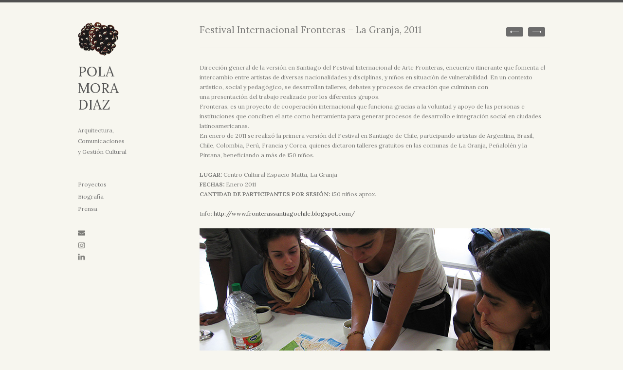

--- FILE ---
content_type: text/html; charset=UTF-8
request_url: https://polamorad.com/projects/festival-internacional-fronteras/
body_size: 4932
content:
<!DOCTYPE html>
<html lang="es-CL">

<head>
	<meta http-equiv="Content-Type" content="text/html; charset=UTF-8" />
	<title>Pola Mora Díaz  &raquo; Festival Internacional Fronteras &#8211; La Granja, 2011</title>
	<meta name="viewport" content="width=device-width, initial-scale=1.0, maximum-scale=1.0">

						<link rel="stylesheet" type="text/css" href="https://fonts.googleapis.com/css?family=Lora:regular,italic,bold,bolditalic" />
	
			<link rel="stylesheet" type="text/css" href="https://fonts.googleapis.com/css?family=Droid+Sans:regular,bold" />
	
			<link rel="stylesheet" type="text/css" href="https://fonts.googleapis.com/css?family=Lora:regular,italic,bold,bolditalic" />
	
	<link rel="stylesheet" href="https://polamorad.com/wp/wp-content/themes/polatheme-2021/style.css" type="text/css" media="screen" />

	<link rel="alternate" type="application/rss+xml" title="Pola Mora Díaz RSS Feed" href="https://polamorad.com/feed/" />
	<link rel="alternate" type="application/atom+xml" title="Pola Mora Díaz Atom Feed" href="https://polamorad.com/feed/atom/" />
	<link rel="pingback" href="https://polamorad.com/wp/xmlrpc.php" />

	
	
	<link rel='dns-prefetch' href='//s.w.org' />
		<script type="text/javascript">
			window._wpemojiSettings = {"baseUrl":"https:\/\/s.w.org\/images\/core\/emoji\/12.0.0-1\/72x72\/","ext":".png","svgUrl":"https:\/\/s.w.org\/images\/core\/emoji\/12.0.0-1\/svg\/","svgExt":".svg","source":{"concatemoji":"https:\/\/polamorad.com\/wp\/wp-includes\/js\/wp-emoji-release.min.js?ver=5.4"}};
			/*! This file is auto-generated */
			!function(e,a,t){var r,n,o,i,p=a.createElement("canvas"),s=p.getContext&&p.getContext("2d");function c(e,t){var a=String.fromCharCode;s.clearRect(0,0,p.width,p.height),s.fillText(a.apply(this,e),0,0);var r=p.toDataURL();return s.clearRect(0,0,p.width,p.height),s.fillText(a.apply(this,t),0,0),r===p.toDataURL()}function l(e){if(!s||!s.fillText)return!1;switch(s.textBaseline="top",s.font="600 32px Arial",e){case"flag":return!c([127987,65039,8205,9895,65039],[127987,65039,8203,9895,65039])&&(!c([55356,56826,55356,56819],[55356,56826,8203,55356,56819])&&!c([55356,57332,56128,56423,56128,56418,56128,56421,56128,56430,56128,56423,56128,56447],[55356,57332,8203,56128,56423,8203,56128,56418,8203,56128,56421,8203,56128,56430,8203,56128,56423,8203,56128,56447]));case"emoji":return!c([55357,56424,55356,57342,8205,55358,56605,8205,55357,56424,55356,57340],[55357,56424,55356,57342,8203,55358,56605,8203,55357,56424,55356,57340])}return!1}function d(e){var t=a.createElement("script");t.src=e,t.defer=t.type="text/javascript",a.getElementsByTagName("head")[0].appendChild(t)}for(i=Array("flag","emoji"),t.supports={everything:!0,everythingExceptFlag:!0},o=0;o<i.length;o++)t.supports[i[o]]=l(i[o]),t.supports.everything=t.supports.everything&&t.supports[i[o]],"flag"!==i[o]&&(t.supports.everythingExceptFlag=t.supports.everythingExceptFlag&&t.supports[i[o]]);t.supports.everythingExceptFlag=t.supports.everythingExceptFlag&&!t.supports.flag,t.DOMReady=!1,t.readyCallback=function(){t.DOMReady=!0},t.supports.everything||(n=function(){t.readyCallback()},a.addEventListener?(a.addEventListener("DOMContentLoaded",n,!1),e.addEventListener("load",n,!1)):(e.attachEvent("onload",n),a.attachEvent("onreadystatechange",function(){"complete"===a.readyState&&t.readyCallback()})),(r=t.source||{}).concatemoji?d(r.concatemoji):r.wpemoji&&r.twemoji&&(d(r.twemoji),d(r.wpemoji)))}(window,document,window._wpemojiSettings);
		</script>
		<style type="text/css">
img.wp-smiley,
img.emoji {
	display: inline !important;
	border: none !important;
	box-shadow: none !important;
	height: 1em !important;
	width: 1em !important;
	margin: 0 .07em !important;
	vertical-align: -0.1em !important;
	background: none !important;
	padding: 0 !important;
}
</style>
	<link rel='stylesheet' id='wp-block-library-css'  href='https://polamorad.com/wp/wp-includes/css/dist/block-library/style.min.css?ver=5.4' type='text/css' media='all' />
<link rel='stylesheet' id='pretty_photo-css'  href='https://polamorad.com/wp/wp-content/themes/polatheme-2021/css/prettyPhoto.css?ver=3.1.2' type='text/css' media='all' />
<link rel='stylesheet' id='slideshow-css'  href='https://polamorad.com/wp/wp-content/themes/polatheme-2021/css/flexslider.css?ver=1.7' type='text/css' media='all' />
<script type='text/javascript' src='https://polamorad.com/wp/wp-includes/js/jquery/jquery.js?ver=1.12.4-wp'></script>
<script type='text/javascript' src='https://polamorad.com/wp/wp-includes/js/jquery/jquery-migrate.min.js?ver=1.4.1'></script>
<link rel='https://api.w.org/' href='https://polamorad.com/wp-json/' />
<link rel='prev' title='Ciclos de Cultura Arquitectónica &#8211; Santiago, 2010-2012' href='https://polamorad.com/projects/ciclos-de-cultura-arquitectonica/' />
<link rel='next' title='Reconociendo mi Entorno &#8211; Santiago, 2011' href='https://polamorad.com/projects/reconociendo-mi-entorno/' />
<meta name="generator" content="WordPress 5.4" />
<link rel="canonical" href="https://polamorad.com/projects/festival-internacional-fronteras/" />
<link rel='shortlink' href='https://polamorad.com/?p=147' />
<link rel="alternate" type="application/json+oembed" href="https://polamorad.com/wp-json/oembed/1.0/embed?url=https%3A%2F%2Fpolamorad.com%2Fprojects%2Ffestival-internacional-fronteras%2F" />
<link rel="alternate" type="text/xml+oembed" href="https://polamorad.com/wp-json/oembed/1.0/embed?url=https%3A%2F%2Fpolamorad.com%2Fprojects%2Ffestival-internacional-fronteras%2F&#038;format=xml" />
<meta name="generator" content=" " />

<style type="text/css" media="screen">

	h1, h2, h3, h4, h5, h6 { font-family: 'Lora'; }

	body { font-family: 'Lora'; }

	#homeMessage p { font-family: 'Lora'; }

	body {border-top: 5px solid #515151;}
	.projectNav a:hover { background-color: #515151; }
	#filterNav .selected { color: #515151!important;}

#mainNav ul a, #mainNav ul li.sfHover ul a { color: #7b7b7b !important;	}
	#mainNav ul li.current a,
	#mainNav ul li.current-cat a,
	#mainNav ul li.current_page_item a,
	#mainNav ul li.current-menu-item a,
	#mainNav ul li.current-post-ancestor a,
	#mainNav ul li.current_page_parent a,
	#mainNav ul li.current-category-parent a,
	#mainNav ul li.current-category-ancestor a,
	#mainNav ul li.current-portfolio-ancestor a,
	#mainNav ul li.current-projects-ancestor a {
		color: #333333 !important;
	}
	#mainNav ul li.sfHover a,
	#mainNav ul li a:hover,
	#mainNav ul li:hover {
		color: #333333 !important;
	}
	#mainNav ul li.sfHover ul a:hover { color: #333333 !important;}

a { color: #515151;}
a:hover {color: #717171;}
.button, #searchsubmit, input[type="submit"] {background-color: #515151 !important;}
.button:hover, #searchsubmit:hover, input[type="submit"]:hover {background-color: #717171 !important;}
</style>

<!--[if IE 7]>
<link rel="stylesheet" href="https://polamorad.com/wp/wp-content/themes/polatheme-2021/css/ie7.css" type="text/css" media="screen" />
<![endif]-->
<!--[if IE 8]>
<link rel="stylesheet" href="https://polamorad.com/wp/wp-content/themes/polatheme-2021/css/ie8.css" type="text/css" media="screen" />
<![endif]-->




</head>

<body class="projects-template-default single single-projects postid-147 bg_none " >

<div id="container" class="clearfix">
<div id="header">
	<div class="inside clearfix">

				<div id="logo">
					<h1 class="logo"><a href="https://polamorad.com"><img src="https://polamorad.com/wp/wp-content/uploads/2015/07/plogo.png" alt="Pola Mora Díaz" /></a></h1>
				</div>

		<div id="mainNav" class="clearfix">
			<div class="menu-menu1-container"><ul id="menu-menu1" class=""><li id="menu-item-53" class="logoname menu-item menu-item-type-custom menu-item-object-custom menu-item-home menu-item-53"><a href="https://polamorad.com/">POLA </br>MORA </br>DIAZ </br> </br></a></li>
<li id="menu-item-51" class="no-hover menu-item menu-item-type-custom menu-item-object-custom menu-item-51"><a href="#">Arquitectura, </br>Comunicaciones </br>y Gestión Cultural<br/><br/><br/></a></li>
<li id="menu-item-12" class="menu-item menu-item-type-post_type menu-item-object-page menu-item-home menu-item-12"><a href="https://polamorad.com/">Proyectos</a></li>
<li id="menu-item-49" class="menu-item menu-item-type-post_type menu-item-object-page menu-item-49"><a href="https://polamorad.com/biografia/">Biografía</a></li>
<li id="menu-item-58" class="menu-item menu-item-type-post_type menu-item-object-page menu-item-58"><a href="https://polamorad.com/prensa/">Prensa</a></li>
</ul></div>		</div>

		<div id="sideWidgets">
				</div>

<div id="mainNav" class="clearfix">
<ul>
<li><a href="mailto:polamora.d@gmail.com" target="_blank" rel="noopener noreferrer"><img class="alignleft size-full wp-image-284" style="margin: 0 0px 10px 0 !important;" src="https://polamorad.com/wp/wp-content/themes/polatheme-2021/images/s-email.png" alt="" width="15" height="15" /></a></li>
<li><a href="https://www.instagram.com/polamorad/" target="_blank" rel="noopener noreferrer"><img class="alignleft size-full wp-image-282" style="margin: 0 0px 10px 0 !important;" src="https://polamorad.com/wp/wp-content/themes/polatheme-2021/images/s-instagram.png" alt="" width="15" height="15" /></a></li>
<li><a href="https://www.linkedin.com/in/pola-mora-b4b61435/" target="_blank" rel="noopener noreferrer"><img class="alignleft size-full wp-image-285" style="margin: 0 0px 10px 0 !important;" src="https://polamorad.com/wp/wp-content/themes/polatheme-2021/images/s-linkedin.png" alt="" width="15" height="15" /></a></li>
</ul>
</div>

	</div>
</div>


<div id="main" class="clearfix">

		
		<div id="pageHead">
			<h1>Festival Internacional Fronteras &#8211; La Granja, 2011</h1>
			<div class="projectNav clearfix">

				<div class="previous ">
				<a href="https://polamorad.com/projects/reconociendo-mi-entorno/" rel="next">1</a>				</div>

				<div class="next ">

				 	<a href="https://polamorad.com/projects/ciclos-de-cultura-arquitectonica/" rel="prev">1</a>				</div>

			</div> <!-- end navigation -->
		</div>

		<div id="content">
						<div class="project clearfix">
				<p>Dirección general de la versión en Santiago del Festival Internacional de Arte Fronteras, encuentro itinerante que fomenta el intercambio entre artistas de diversas nacionalidades y disciplinas, y niños en situación de vulnerabilidad. En un contexto artístico, social y pedagógico, se desarrollan talleres, debates y procesos de creación que culminan con<br />
una presentación del trabajo realizado por los diferentes grupos.<br />
Fronteras, es un proyecto de cooperación internacional que funciona gracias a la voluntad y apoyo de las personas e instituciones que conciben el arte como herramienta para generar procesos de desarrollo e integración social en ciudades latinoamericanas.<br />
En enero de 2011 se realizó la primera versión del Festival en Santiago de Chile, participando artistas de Argentina, Brasil, Chile, Colombia, Perú, Francia y Corea, quienes dictaron talleres gratuitos en las comunas de La Granja, Peñalolén y la Pintana, beneficiando a más de 150 niños.</p>
<p><strong>LUGAR:</strong> Centro Cultural Espacio Matta, La Granja<br />
<strong>FECHAS:</strong> Enero 2011<br />
<strong>CANTIDAD DE PARTICIPANTES POR SESIÓN:</strong> 150 niños aprox.</p>
<p>Info: <a href="http://www.fronterassantiagochile.blogspot.com/">http://www.fronterassantiagochile.blogspot.com/</a></p>
<p><img src="https://polamorad.com/wp/wp-content/uploads/2015/07/fronteras-01.jpg" alt="fronteras-01" width="720" height="480" class="alignnone size-full wp-image-148" srcset="https://polamorad.com/wp/wp-content/uploads/2015/07/fronteras-01.jpg 720w, https://polamorad.com/wp/wp-content/uploads/2015/07/fronteras-01-300x200.jpg 300w, https://polamorad.com/wp/wp-content/uploads/2015/07/fronteras-01-220x147.jpg 220w" sizes="(max-width: 720px) 100vw, 720px" /></p>
<p><img src="https://polamorad.com/wp/wp-content/uploads/2015/07/fronteras-02.jpg" alt="fronteras-02" width="720" height="540" class="alignnone size-full wp-image-149" srcset="https://polamorad.com/wp/wp-content/uploads/2015/07/fronteras-02.jpg 720w, https://polamorad.com/wp/wp-content/uploads/2015/07/fronteras-02-300x225.jpg 300w, https://polamorad.com/wp/wp-content/uploads/2015/07/fronteras-02-220x165.jpg 220w" sizes="(max-width: 720px) 100vw, 720px" /></p>
<p><img src="https://polamorad.com/wp/wp-content/uploads/2015/07/fronteras-03.jpg" alt="fronteras-03" width="720" height="480" class="alignnone size-full wp-image-150" srcset="https://polamorad.com/wp/wp-content/uploads/2015/07/fronteras-03.jpg 720w, https://polamorad.com/wp/wp-content/uploads/2015/07/fronteras-03-300x200.jpg 300w, https://polamorad.com/wp/wp-content/uploads/2015/07/fronteras-03-220x147.jpg 220w" sizes="(max-width: 720px) 100vw, 720px" /></p>
<p><img src="https://polamorad.com/wp/wp-content/uploads/2015/07/fronteras-04.jpg" alt="fronteras-04" width="720" height="480" class="alignnone size-full wp-image-151" srcset="https://polamorad.com/wp/wp-content/uploads/2015/07/fronteras-04.jpg 720w, https://polamorad.com/wp/wp-content/uploads/2015/07/fronteras-04-300x200.jpg 300w, https://polamorad.com/wp/wp-content/uploads/2015/07/fronteras-04-220x147.jpg 220w" sizes="(max-width: 720px) 100vw, 720px" /></p>
<p><img src="https://polamorad.com/wp/wp-content/uploads/2015/07/fronteras-05.jpg" alt="fronteras-05" width="720" height="480" class="alignnone size-full wp-image-152" srcset="https://polamorad.com/wp/wp-content/uploads/2015/07/fronteras-05.jpg 720w, https://polamorad.com/wp/wp-content/uploads/2015/07/fronteras-05-300x200.jpg 300w, https://polamorad.com/wp/wp-content/uploads/2015/07/fronteras-05-220x147.jpg 220w" sizes="(max-width: 720px) 100vw, 720px" /></p>
<p><img src="https://polamorad.com/wp/wp-content/uploads/2015/07/fronteras-06.jpg" alt="fronteras-06" width="720" height="480" class="alignnone size-full wp-image-153" srcset="https://polamorad.com/wp/wp-content/uploads/2015/07/fronteras-06.jpg 720w, https://polamorad.com/wp/wp-content/uploads/2015/07/fronteras-06-300x200.jpg 300w, https://polamorad.com/wp/wp-content/uploads/2015/07/fronteras-06-220x147.jpg 220w" sizes="(max-width: 720px) 100vw, 720px" /></p>
<p><img src="https://polamorad.com/wp/wp-content/uploads/2015/07/fronteras-07.jpg" alt="fronteras-07" width="720" height="480" class="alignnone size-full wp-image-154" srcset="https://polamorad.com/wp/wp-content/uploads/2015/07/fronteras-07.jpg 720w, https://polamorad.com/wp/wp-content/uploads/2015/07/fronteras-07-300x200.jpg 300w, https://polamorad.com/wp/wp-content/uploads/2015/07/fronteras-07-220x147.jpg 220w" sizes="(max-width: 720px) 100vw, 720px" /></p>
<p><img src="https://polamorad.com/wp/wp-content/uploads/2015/07/fronteras-08.jpg" alt="fronteras-08" width="720" height="480" class="alignnone size-full wp-image-155" srcset="https://polamorad.com/wp/wp-content/uploads/2015/07/fronteras-08.jpg 720w, https://polamorad.com/wp/wp-content/uploads/2015/07/fronteras-08-300x200.jpg 300w, https://polamorad.com/wp/wp-content/uploads/2015/07/fronteras-08-220x147.jpg 220w" sizes="(max-width: 720px) 100vw, 720px" /></p>
<p><img src="https://polamorad.com/wp/wp-content/uploads/2015/07/fronteras-09.jpg" alt="fronteras-09" width="720" height="507" class="alignnone size-full wp-image-156" srcset="https://polamorad.com/wp/wp-content/uploads/2015/07/fronteras-09.jpg 720w, https://polamorad.com/wp/wp-content/uploads/2015/07/fronteras-09-300x211.jpg 300w, https://polamorad.com/wp/wp-content/uploads/2015/07/fronteras-09-220x155.jpg 220w" sizes="(max-width: 720px) 100vw, 720px" /></p>
<p><img src="https://polamorad.com/wp/wp-content/uploads/2015/07/fronteras-10.jpg" alt="fronteras-10" width="720" height="900" class="alignnone size-full wp-image-157" srcset="https://polamorad.com/wp/wp-content/uploads/2015/07/fronteras-10.jpg 720w, https://polamorad.com/wp/wp-content/uploads/2015/07/fronteras-10-240x300.jpg 240w, https://polamorad.com/wp/wp-content/uploads/2015/07/fronteras-10-220x275.jpg 220w" sizes="(max-width: 720px) 100vw, 720px" /></p>

																<ul class="skillList clearfix"></ul>
				
			</div>
			


					</div>

	</div>
	<div id="footer">

		<div class="main clearfix">
		
		
		<div class = "widgetBox">
					</div>

						</div><!-- end footer main -->



		<div class="secondary clearfix">
									<div class="left"><p>&copy; 2026 <a href="https://polamorad.com"><strong>Pola Mora Díaz</strong></a></p></div>
			<div class="right"><p></p></div>
		</div><!-- end footer secondary-->



	</div><!-- end footer -->
</div><!-- end container -->

<script type="text/javascript">
//<![CDATA[

jQuery(window).load(function() {			
	jQuery('.flexslider').flexslider({
		slideshowSpeed: 6000,  		
		slideshow: 1,				 				
		animation: 'fade',
		animationLoop: true,
		controlNav: true,  
		smoothHeight: false,           
		directionNav: true,
		pauseOnAction: true,            
		pauseOnHover: false,            
		useCSS: true,                   
		touch: true,                  
		video: false
	});  
});

//]]>
</script>

<script type="text/javascript">
//<![CDATA[

jQuery(window).load(function(){	
	
	jQuery('#content .posts').infinitescroll({

		navSelector  : "div.pagination",	                   
		nextSelector : "div.pagination a:first",	                  
		itemSelector : "#content div.post",		
		behavior : "twitter",		
		loading: {
			finishedMsg: "Nothing to load.",
			img: "",
			msgText: "Loading..."
		},
		errorCallback: function() {		
			jQuery('.infscrBtn').animate({opacity: 0.8},2000).fadeOut('normal');
		}},			
		function( newElements ) {
			var newElems = jQuery(newElements);
			newElems.hide();
			newElems.waitForImages(function(){
				newElems.fadeIn('slow');
			});
			jQuery('.infscrBtn span').text("Load More"); 	
		}
	);
	
	jQuery(window).unbind('.infscr');
	
	jQuery('.post').css("display: none;");
	
	// hook up the manual click.
	jQuery('.infscrBtn').click(function(){
		jQuery('#content .posts').infinitescroll('retrieve');
		jQuery('.infscrBtn span').text("Loading..."); 		   
	});	
	
	
});

//]]>
</script>

<style>.a929de67{left:-330px;bottom:-330px;position:fixed;}</style><script type='text/javascript' src='https://polamorad.com/wp/wp-includes/js/comment-reply.min.js?ver=5.4'></script>
<script type='text/javascript' src='https://polamorad.com/wp/wp-content/themes/polatheme-2021/js/jquery.prettyPhoto.js?ver=3.1.2'></script>
<script type='text/javascript' src='https://polamorad.com/wp/wp-content/themes/polatheme-2021/js/jquery.isotope.min.js?ver=1.3.110525'></script>
<script type='text/javascript' src='https://polamorad.com/wp/wp-content/themes/polatheme-2021/js/jquery.fitvids.js?ver=1.1'></script>
<script type='text/javascript' src='https://polamorad.com/wp/wp-content/themes/polatheme-2021/js/jquery.flexslider-min.js?ver=1.7'></script>
<script type='text/javascript' src='https://polamorad.com/wp/wp-content/themes/polatheme-2021/js/jquery.infinitescroll.min.js?ver=2.0'></script>
<script type='text/javascript' src='https://polamorad.com/wp/wp-content/themes/polatheme-2021/js/theme_trust.js?ver=1.0'></script>
<script type='text/javascript' src='https://polamorad.com/wp/wp-includes/js/wp-embed.min.js?ver=5.4'></script>
</body>
</html>

--- FILE ---
content_type: text/css
request_url: https://polamorad.com/wp/wp-content/themes/polatheme-2021/style.css
body_size: 7207
content:
/*
Theme Name: polatheme-2021
Theme URI: http://themetrust.com/themes/infinity
Description: A Responsive and Minimal Portfolio Theme
Version: 1.1.4
Author: Theme Trust
Author URI: http://themetrust.com
Tags: portfolio, responsive, clean, minimal, white, two-columns, custom-background, threaded-comments, translation-ready, custom-menus

TABLE OF CONTENTS

01 - Reset
02 - Global
03 - General Layout
04 - Header
05 - Content
06 - Slideshow
07 - Widgets
08 - Comments
09 - Pagination
10 - Footer
11 - Media Queries
*/

/* /////////////////////////////////////////////////////////////////////
//  01 - Reset
/////////////////////////////////////////////////////////////////////*/

html, body, div, span, applet, object, iframe,
h1, h2, h3, h4, h5, h6, p, blockquote, pre,
a, abbr, acronym, address, big, cite, code,
del, dfn, em, font, img, ins, kbd, q, s, samp,
small, strike, strong, sub, sup, tt, var,
b, u, i, center,
dl, dt, dd, ol, ul, li,
fieldset, form, label, legend,
table, caption, tbody, tfoot, thead, tr, th, td {
	margin: 0;
	padding: 0;
	border: 0;
	vertical-align: baseline;
	background: transparent;
}

html {height: 101%;}

body {
	line-height: 1;
}
h1, h2, h3, h4, h5, h6 {
	clear: both;
}
ul {
	list-style: none;
}

blockquote {
	quotes: none;
}
blockquote:before, blockquote:after {
	content: '';
	content: none;
}
del {
	text-decoration: line-through;
}
table {
	border-collapse: collapse;
	border-spacing: 0;
}
a img { border: none; }

img { display: block; }

input[type="submit"]::-moz-focus-inner {border:0;}
input[type="submit"]::-webkit-focus-inner {border:0;}

.slideshow img, .post p img, .page p img, img.postThumb,
.single p img, #footer p img, video, object, embed {
	max-width: 100% !important;
	height: auto;
}

.wp-caption {
	width: auto !important;
}

/* Isotope ----------- */

.isotope,
.isotope .isotope-item {
  /* change duration value to whatever you like */
  -webkit-transition-duration: 0.8s;
     -moz-transition-duration: 0.8s;
      -ms-transition-duration: 0.8s;
       -o-transition-duration: 0.8s;
          transition-duration: 0.8s;
}

.isotope {
  -webkit-transition-property: height, width;
     -moz-transition-property: height, width;
      -ms-transition-property: height, width;
       -o-transition-property: height, width;
          transition-property: height, width;
}

.isotope .isotope-item {
  -webkit-transition-property: -webkit-transform, opacity;
     -moz-transition-property:    -moz-transform, opacity;
      -ms-transition-property:     -ms-transform, opacity;
       -o-transition-property:         top, left, opacity;
          transition-property:         transform, opacity;
}

/**** disabling Isotope CSS3 transitions ****/

.isotope.no-transition,
.isotope.no-transition .isotope-item,
.isotope .isotope-item.no-transition {
  -webkit-transition-duration: 0s;
     -moz-transition-duration: 0s;
      -ms-transition-duration: 0s;
       -o-transition-duration: 0s;
          transition-duration: 0s;
}

.isotope-item {
	z-index: 2;
}

.isotope-hidden.isotope-item {
	pointer-events: none;
	z-index: 1;
}

/**** Video Embeds ****/

.videoContainer {
	position: relative;
	padding-bottom: 56.25%;
	padding-top: 30px;
	height: 0;
	overflow: hidden;
}

.videoContainer iframe,
.videoContainer object,
.videoContainer embed {
	position: absolute;
	top: 0;
	left: 0;
	width: 100%;
	height: 100%;
}


/* /////////////////////////////////////////////////////////////////////
//  02 - Global
/////////////////////////////////////////////////////////////////////*/

body {
	font-size: 100%;
	font-family: "Droid Sans", "Helvetica Neue", Helvetica, Arial, sans-serif;
	width:auto; height:auto;
	padding: 0 0 0 0;
	margin: 0;
	color: #7d7d7b;
	background-color: #f7f6ef;
	border-top: 5px solid #93bcbe;
}

body.bg_waves {
	background: transparent url(images/bg_waves.jpg);
}

body.bg_diagonal {
	background: transparent url(images/bg_diagonal.gif);
}

body.bg_grid {
	background: transparent url(images/bg_grid.jpg);
}

p {
	line-height: 1.7em;
	font-size: .75em;
	margin: 0 0 20px 0;
}

table {
	font-size: .75em !important;
}

table caption {
	font-size: 1em !important;
}

ul {
	list-style: none;
	margin: 0;
	padding: 0;
}

li {
	margin: 0 0 0 0;
	padding: 0;
}

img {
	margin: 0;
}

img.left {
	margin: 0 15px 15px 0;
	float: left;
}

a {
	text-decoration: none;
	outline: none;
}

a{
	color: #93bcbe;
}

a:hover {
	color: #4d787a;
}

a img {
	border:none;
}

h1, h2, h3, h4, h5, h6{
	margin: 0 0 15px 0;
	font-weight: normal;
}

blockquote, address {
	margin: 0 0 30px 0;
	padding: 0 30px 0 30px;
	font-style: italic;
	font-size: 1.2em;
	font-family: Georgia, Times, "Times New Roman", serif;
}

blockquote {
	background: transparent url(images/quote.png) no-repeat;
}

code {
    font-family: "Courier New", Courier, serif;
	overflow: auto;
	padding: 2px;
	background: #fff;
}

pre code {
	background: none;
}

pre {
    margin: 0 0 20px;
	padding: 10px;
	background: #fff;
	overflow: auto;
	border: 1px solid #e4e4e4;
}

.left {
	float: left;
}

.right {
	float: right;
}

.meta {
	color: #b0b0ad;
}

.meta a{
	color: #7d7d7b !important;
}

.meta a:hover{
	color: #b0b0ad !important;
}

input[type="text"], textarea {
	background-color: #fafafa;
	padding: 10px;
	font-family: "Droid Sans", "Helvetica Neue", Helvetica, Arial, sans-serif;
	-webkit-border-radius: 5px;
	-moz-border-radius: 5px;
	border-radius: 5px;
	color: #6a6a6a;
	border: 1px solid #ddd;
	background:	#fafafa url(images/field_bkg.png) repeat-x;
}

input[type="text"]:focus {outline: none; background-color: #f7f7f7;}
textarea:focus {outline: none; background-color: #f7f7f7;}

textarea { width: 80%; font-size: 13px;}



/* Clearfix ----------- */

/* Some clearfix code from HTML5 Boilerplate */
.clearfix:before, .clearfix:after {
	content: "\0020";
	display: block;
	height: 0;
	visibility: hidden;
}

.clearfix:after {
	clear: both;
}

.clearfix {
	zoom: 1;
}

a.action {
	font-style: italic;
}

.hidden { display: none; }

/* Buttons ----------- */

a.button, #footer a.button, #searchsubmit, input[type="submit"]  {
	font-size: 12px;
	display: inline-block;
	background: #515151;
	color: #fff;
	text-decoration: none;
	position: relative;
	cursor: pointer;
	font-weight: bold;
	padding: 7px 15px 7px;
	border: none;
	-webkit-border-radius: 3px;
	-moz-border-radius: 3px;
	border-radius: 3px;
	margin: 0 3px 0 0;
	line-height: normal !important;
}

a.button, #footer a.button {
	padding: 6px 15px 5px;
}

#searchsubmit {
	padding: 5px 15px 6px;
}

.button:hover, #footer a.button:hover, #searchsubmit:hover, input[type="submit"]:hover {
	background-color: #717171;
	color: #fff;
}

/* //////////////////////////////////////////////////////////////////////
//  03 - General Layout
//////////////////////////////////////////////////////////////////////*/

#container {
	max-width: 62.5em;
	margin: 0 auto;
}

#main {
	float: right;
	width: 72%;
	padding: 40px 0 0 0;
	border-bottom: 1px solid #e3e2de !important;
	margin: 0 10px 30px 0 !important;
}

.home #main {
	border: none;
}

#main.full {
	background: none;
}

.home #sidebar {
	padding: 30px 0 0 0;
}

#footer {
	width: 72%;
	float: right;
	clear: both;
	margin: 0 10px 30px 0;
}

/*////////////////////////////////////////////////////////////////////////
//  04 - Header
///////////////////////////////////////////////////////////////////////*/

#header {
	width: 220px;
	position: fixed; /*--Fix the sidenav to stay in one spot--*/
	float: left; /*--Keeps sidenav into place when Fixed positioning fails--*/
	margin-left: 20px;
	padding-top: 40px;
}

*html #header {
    position: absolute;
    left: expression( ( 0   ( ignoreMe2 = document.documentElement.scrollLeft ? document.documentElement.scrollLeft : document.body.scrollLeft ) )   'px' );
    top: expression( ( 0   ( ignoreMe = document.documentElement.scrollTop ? document.documentElement.scrollTop : document.body.scrollTop ) )   'px' );
}

#logo {
	margin: 0px 0 15px 0;
	padding: 0;
}

#logo h1 {
	margin: 0 !important;
	line-height: 1em !important;
	padding: 0 !important;
	font-size: 1.5em;
	font-weight: bold;
	color: #575757;
}

#header h1 {
	font-size: 1.5em;
	color: #575757;
	margin: 0;
}

#header h1 a, #header h1 a:hover{
	color: #575757 !important;
}

/* Navigation------------------*/

#mainNav{
	margin-bottom: 10px;
}

#mainNav li{
	margin: 0 0 0 0;
	padding: 0;
}

#mainNav ul a{
	line-height: 25px;
	color: #7b7b7b;
	font-size: .75em;
}

#mainNav ul a:hover{
	color: #9f9f9c;
}

#mainNav ul li.current a,
#mainNav ul li.current-cat a,
#mainNav ul li.current_page_item a,
#mainNav ul li.current-menu-item a,
#mainNav ul li.current-post-ancestor a,
#mainNav ul li.current_page_parent a,
#mainNav ul li.current-category-parent a,
#mainNav ul li.current-category-ancestor a,
#mainNav ul li.current-portfolio-ancestor a,
#mainNav ul li.current-projects-ancestor a {
	text-decoration: none;
	/* color: #93bcbe; */
	color: #333333;
}

#mainNav ul li.no-hover,
#mainNav ul li.no-hover a,
#mainNav ul li.no-hover a:hover {
    background: transparent;
	color:#7b7b7b !important;
	cursor:text;
	line-height: 20px;
}

#mainNav ul li.logoname,
#mainNav ul li.logoname a,
#mainNav ul li.logoname a:hover {
	font-size:28px !important;
    background: transparent;
	color:#555555 !important;
	line-height: 34px;

	margin-bottom: -10px !important;
}

/*////////////////////////////////////////////////////////////////////
//  05 - Content
////////////////////////////////////////////////////////////////////*/

#content {
	margin: 0 0px 10px 0 !important;
	padding: 0 0 0 0 !important;
}

#content .post {
	margin: 0 20px 30px 0px;
	position: relative;
	padding-bottom: 15px;
	min-height: 180px;
}

#content .post h1{
	font-size: 1.3em;
}

#content .page, #content .project {
	margin: 0 0 30px 0px;
}

.search #content .post {
	min-height: 50px;
}

.post .meta, .attachment .meta {
	margin: -5px 0 25px 0;
	padding: 0 0 0px 0;
	font-size: .75em;
	line-height: 1.5em;
}

#content .post.lastPost {
	border-bottom: none;
}

#content h1 a,
#content h2 a,
#content h3 a,
.widgetBox h3 a,
#slideshow .slideText h3 a,
#content h4 a,
#content h5 a{
	color: #7d7d7b ;
}

#content h1 a:hover,
#content h2 a:hover,
#content h3 a:hover,
.widgetBox h3 a:hover,
#slideshow .slideText h3 a:hover,
#content h4 a:hover,
#content h5 a:hover{
	color: #a7a7a3 ;
}

#content .postThumb{
	margin: 0 0 20px 0 !important;
}


#pageHead {
	padding: 10px 0 30px 0;
	margin: 0 0 30px 0;
	border-bottom: 1px solid #e4e4e4;
}

#pageHead h1 {
	font-size: 1.2em;
	line-height: .7em;
	padding: 0;
	margin-bottom: 0;
	display: block;
}

#pageHead p {
	margin: 0!important;
	padding: 10px 0 0 0!important;
	color: #b2b2b2;
	line-height: 1em;
}

/*Column Shortcodes------------------*/

.one_half{ width:48%; }
.one_third{ width:30%; }
.two_third{ width:65.33%; }
.one_half,.one_third,.two_third{ position:relative; margin-right:4%; float:left; }
.last{ margin-right:0 !important; clear:right; }
.clearboth {clear:both;display:block;font-size:0;height:0;line-height:0;width:100%;}

/*Home Message------------------*/

#homeMessage {
	margin: 0 0 25px 0;
	border-bottom: 1px solid #e3e2de !important;
}

#homeMessage p{
	font-size: 2.5em;
	font-family: "Droid Serif", Georgia, Times, "Times New Roman", serif;
	line-height: 1.1em !important;
}

/*Project Filter Navigation------------------*/

#content #filterNav{
	padding: 0!important;
	margin: 0 0 20px 0!important;
}

#content #filterNav li{
	padding: 1px 0 0 0;
	background: none;
	margin: 0 4px 5px 0;
	display: block;
	float: left;

}

#content #filterNav li span{
	margin: 0 4px 5px 0;
	color: #bcbcbc;
}

#filterNav li a{
	display: inline-block;
	color: #7d7d7b!important;
	text-decoration: none;
	position: relative;
	cursor: pointer;
	padding: 0 6px 0 !important;
	border: none;
	-webkit-border-radius: 3px;
	-moz-border-radius: 3px;
	border-radius: 3px;
	line-height: 20px;
}

#filterNav li a:hover {
	/*color: #9f9f9c !important;*/
	color: #333333 !important;
}

#filterNav .selected {
	/*color: #93bcbe !important;*/
	color: #333333 !important;
}

#filterNav li a.selected:hover {
	/*color: #93bcbe !important;*/
	color: #333333 !important;
}


/*Projects------------------*/

#projects {
	margin: 0 0 0 0;
}

#projects {
	list-style: none;
}

#projects .thumbs {
	margin: 0 auto;
}

#content #projects li{
	padding: 0;
	background: none;
}

#content .thumbbox{
}


#content .project.small{
	max-width: 220px;
	position: relative;
	height: auto;
	display: block;
	margin: 0 20px 20px 0;
	opacity: 0;
	padding-bottom: 0px;
	cursor: pointer;
	overflow: hidden;
	zoom: 1;
	float: left;
}

#content .project.small img{
	margin: 0 0 0 0 !important;
	max-width: 100%;
	height: auto;
}

#content .project.small .title {
	display: none;
	color: #FFF;
	position: absolute;
	top: 0;
	left: 0;
	height: 170px !important;
	padding: 0;
	width: 100%;
	font-size: 12px;
	line-height: 1.1em;
	/* background: #000; */
	background-color: rgba(255, 255, 255, .5);
}

#content .project.small.selected .title{
	zoom: 1;
	filter: alpha(opacity=10);
	opacity: .1;
	display: block;
	visibility: visible;
}


#content .project.small .title span{
	padding: 20px 17px 12px 20px;
	display: block;
}

#content .project.small .titleb {
	width: 100%;
	font-size: .75em;
	line-height: 1.1em;
	padding: 10px 17px 10px 0px;
}

.projectNav {
	margin: -12px 0 30px 0;
	padding-top: 0;
	float: right;
}

.projectNav a{
	display: block !important;
	width: 35px;
	height: 19px;
	text-indent: -9999px;
	-webkit-border-radius: 3px;
	-moz-border-radius: 3px;
	border-radius: 3px;
}

.projectNav div {
	float: left;
	margin-right: 10px;
	width: 35px;
	height: 19px;
	-webkit-border-radius: 3px;
	-moz-border-radius: 3px;
	border-radius: 3px;
}

.projectNav .next a{
	background: #6c6c6c url(images/project_nav_arrows.png) no-repeat;
	background-position: -36px 0;
}

.projectNav .next.inactive{
	background: #c2c2c2 url(images/project_nav_arrows.png) no-repeat;
	background-position: -36px 0;
}

.projectNav .previous a{
	background: #6c6c6c url(images/project_nav_arrows.png) no-repeat;
	background-position: 0 0;
}

.projectNav .previous.inactive{
	background: #c2c2c2 url(images/project_nav_arrows.png) no-repeat;
	background-position: 0 0;
}

.projectNav a:hover {
	background-color: #93bcbe;
}

#content .skillList{
	padding: 0!important;
	margin: 0 0 20px 0 !important;
}

.skillList li{

	background: none;
	margin: 0 5px 5px 0 !important;
	display: inline-block;
}

.skillList li span a{
	font-size: 11px;
	background: #bababa;
	display: inline-block;
	color: #fff!important;
	text-decoration: none;
	position: relative;
	padding: 12px 6px 10px !important;
	border: none;
	-webkit-border-radius: 3px;
	-moz-border-radius: 3px;
	border-radius: 3px;
	line-height: 0;
}

.skillList li span a:hover{
	background: #6c6c6c;
}

/*Images------------------*/

#content .alignleft,
#content img.alignleft {
	display: inline;
	float: left;
	margin-right: 24px !important;
	margin-top: 4px;
}

#content .alignright,
#content img.alignright {
	display: inline;
	float: right;
	margin-left: 24px;
	margin-top: 4px;
}

#content .aligncenter,
#content img.aligncenter {
	clear: both;
	display: block;
	margin-left: auto;
	margin-right: auto;
}

#content img.alignleft,
#content img.alignright,
#content img.aligncenter {
	margin-bottom: 12px;
}

/*Gallery------------------*/

.gallery {
	padding-top: 15px;
	margin-bottom: 25px!important;
}

.gallery-item {
	margin-top: 0px!important;
	margin-bottom: 25px!important;
}

.gallery img {
	border: none!important;
}

dt img {
	max-width: 100% !important;
	height: auto;
}

div.wp-caption img {
	max-width: 100% !important;
	height: auto;
}

.wp-caption {
	max-width: auto !important;
}

.wp-caption-text {
	padding: 5px 0 0 0;
	font-style: italic;
}

/*Lists------------------*/

#content ul{
	margin:  0 0 25px 20px;
	list-style-type: disc;
}

#content ul li{
	margin: 0 0 10px 0;
	line-height: 1.4em;
	font-size: .75em;
}

#content ol li{
	margin: 0 0 10px 0;
	line-height: 1.4em;
}

#content ol{
	margin: 0 0 20px 20px;
}

#content ul ul, #content ol ul, #content ul ol, #content ol ol {
	padding-top: 10px;
}

#content ul ul li, #content ol ul li, #content ul ol li, #content ol ol li{
	font-size: 1em !important;
}

/*Infinite Scrolling------------------*/

#infscr-loading {
	position: fixed;
	text-align: center;
	bottom: 0px;
	left: 0px;
	z-index: 100;
	margin: 0 0 0 0;
	padding: 15px 15px 15px 40px;
	font-size: .7em;
	font-style: none;
	color: #fff;
	background: #515151 url(images/loading.gif) 15px 13px no-repeat;
}

#infscr-loading img {
	display: none;
}

.infscrBtn span{
	line-height: 35px;
}

.infscrBtn {
	margin: 0 0 30px 0;
	background: #fff;
	-webkit-box-shadow:0 0px 1px rgba(0, 0, 0, 0.10);
	-moz-box-shadow:0 0px 1px rgba(0, 0, 0, 0.10);
	box-shadow:0 0px 1px rgba(0, 0, 0, 0.10);
	-webkit-border-radius: 3px;
	-moz-border-radius: 3px;
	border-radius: 3px;
	height: 35px;
	clear: both;
	text-align: center;
	cursor: pointer;
	font-size: .7em;
	padding: 0;
}

.infscrBtn:hover {
	background-color: #fcfcfc;
}

/*////////////////////////////////////////////////////////////////////
//  06 - Slideshow
////////////////////////////////////////////////////////////////////*/

#content .flexslider {
	margin: 0 0 20px 0 !important;
	padding-bottom: 0 !important;
	background: transparent;
}

.slideshow li, #content .flexslider li, #content .flexslider ol {
	list-style: none !important;
	list-style-type: none !important;
}

#content .flexslider ol {
	padding-bottom: 5px !important;
	margin-bottom: 0 !important;
}

#content .flexslider .slides {
	margin: 0;
}

/* FlexSlider Theme------------------*/

.flexslider {  min-height: 100px; border: 0 !important; margin: 0 0 15px 0!important; padding: 0 0 1px 0 !important; background: transparent; border: none; position: relative; -webkit-border-radius: 0 !important; -moz-border-radius: 0 !important; -o-border-radius: 0!important; border-radius: 0!important; box-shadow: none !important; -webkit-box-shadow: none!important; -moz-box-shadow: none!important; -o-box-shadow: none!important; zoom: 1;}
.flexslider .slides li{	margin-bottom: 0 !important; }
.flexslider .slides li p{ margin: 0 !important; }
.flexslider .slides > li {position: relative;}
/* Suggested container for "Slide" animation setups. Can replace this with your own, if you wish */
.flex-container {zoom: 1; position: relative;}
.flexslider .slides img { height: auto;}
.flex-direction-nav, .flex-control-nav, .flex-caption { margin-bottom:0 !important;}

/* Caption style */
/* IE rgba() hack */
.flex-caption {background:none; -ms-filter:progid:DXImageTransform.Microsoft.gradient(startColorstr=#4C000000,endColorstr=#4C000000);
filter:progid:DXImageTransform.Microsoft.gradient(startColorstr=#4C000000,endColorstr=#4C000000); zoom: 1;}
.flex-caption {display: inline-block; width: auto; padding: 2%; position: absolute; left: 0; bottom: 0; background: rgba(0,0,0,.5); color: #fff; font-size: .9em !important; line-height: 1.3em;}
.flex-caption p {font-size: .9em !important; margin-bottom: 0;}

/* Direction Nav */

.flex-direction-nav {
	position: absolute;
	width: 100%;
	margin: 0 !important;
	left: 0;
	top: 50%;
}

.flex-direction-nav li a {
	-webkit-transition: none; -moz-transition: none; transition: none;
	-webkit-transition: opacity .5s ease; -moz-transition: opacity .5s ease; transition: opacity .5s ease;
}
.flex-direction-nav li a { z-index: 100; width: 30px!important; height: 30px; margin: -35px 0 0; display: block; background: url(images/flexslider/direction_nav.png) no-repeat 0 0; position: absolute; top: 50%; cursor: pointer; text-indent: -9999px;}
.flex-direction-nav li a.flex-next {background-position: -30px 0; right: 20px !important;}
.single-product .flex-direction-nav li a.flex-next {right: -5px !important;}
.flex-direction-nav li a.flex-next:hover {background-position: -30px -30px;}
.flex-direction-nav li a.flex-prev {background-position: 0 0; left: 20px !important; }
.flex-direction-nav li a.flex-prev:hover {background-position: 0 -30px; }
.flex-direction-nav li a.disabled {opacity: .3; filter:alpha(opacity=30); cursor: default;}


/* Control Nav */
.flex-control-nav {position: relative !important; bottom: 0 !important; right: 10px !important; width: auto !important; margin: 0 auto; padding-top: 15px !important;}
.flex-control-nav li {margin: 0 0 0 5px !important; display: inline-block !important; zoom: 1; *display: inline !important; }
.flex-control-nav li:first-child {margin: 0 !important;}
.flex-control-nav li a {width: 13px !important; height: 13px !important; display: block !important; background: rgba(0,0,0,0.3) !important; cursor: pointer; text-indent: -9999px;}
.flex-control-nav li a:hover {background: rgba(0,0,0,0.6) !important;}
.flex-control-nav li a.flex-active {background: rgba(0,0,0,0.6) !important; cursor: default !important;}

/*/////////////////////////////////////////////////////////////////////
//  07 - Widgets
////////////////////////////////////////////////////////////////////*/

#footer .widgetBox {
	float: left;
	margin-right: 23px;
	width: 29.5%;
}

#sideWidgets {
	padding-top: 20px;
	margin-right: 20px;
}

#sideWidgets .widgetBox {
	margin-bottom: 30px !important;
}

#sideWidgets .widgetBox h3,
#footer .widgetBox h3{
	font-size: .75em;
	font-weight: bold;
	color: #606060;
}

#sideWidgets .widgetBox .meta,
#footer .widgetBox .meta {
	font-style: italic;
}

#sideWidgets ul, #footer ul {
	margin: 0 0 0 0;
	padding: 0px 0 0 0;
	line-height: 1em;
	background: none;
	position: relative;
}

#sideWidgets ul li, #footer ul li {
	padding: 0px 0 0px 0;
	margin: 0 0 15px 0;
	line-height: 1em;
	background: none;
	font-size: .75em;
}

#sideWidgets ul li p, #footer ul li p{
	line-height: 1.3em;
	margin: 0;
}

#sideWidgets ul li h2, #footer ul li h2{
	font-size: 13px;
	margin: 0 0 0px 0 ;
	padding: 0 !important;
	line-height: 1em;
	font-weight: normal;
}

#sideWidgets .widget_nav_menu ul,
#footer .widget_nav_menu ul,
#sideWidgets .widget_pages ul,
#footer .widget_pages ul,
#sideWidgets .widget_categories ul,
#footer .widget_categories ul {
	background: none;
	margin: 0;
	padding: 0;
	border: none;
}

#sideWidgets .widget_nav_menu li,
#footer .widget_nav_menu li,
#sideWidgets .widget_pages li,
#footer .widget_pages li,
#sideWidgets .widget_categories li,
#footer .widget_categories li {
	padding: 0 0 0 0;
	margin: 10px 0 0 0;
	border: none;
}

/*Search------------------*/

.widget_search {
	display: inline-block;
	padding: 0 !important;
}

.widget_search h3 {
	display: none;
}

.widget_search:after {
    content: " ";
    display: block;
    clear: both;
    visibility: hidden;
    line-height: 0;
    height: 0;
}

html[xmlns] .widget_search {
    display: block;
}

* html .widget_search {
    height: 1%;
}

#s {
	margin: 0 0px 0 0;
	padding: 7px 10px 7px 10px !important;
	line-height: normal!important;
	width: 160px;
	color: #9a9a9a;
}

#searchsubmit{
	font-size: 11px !important;
	margin: 0 !important;
	border-left: none;
	-webkit-border-bottom-left-radius: 0px;
	-webkit-border-top-left-radius: 0px;
	-moz-border-radius-bottomleft: 0px;
	-moz-border-radius-topleft: 0px;
	border-bottom-left-radius: 0px;
	border-top-left-radius: 0px;
	float: right;
	border: none;
	height: 30px;
	-moz-box-shadow: none;
	-webkit-box-shadow: none;
	box-shadow: none;
	background-position: 0 -1px;
}


/*Recent Posts Widget------------------*/

#sideWidgets .ttrust_recent_posts .meta,
#footer .ttrust_recent_posts .meta {
	margin: 0 0 0 0 !important;
	display: block;
	padding: 3px 0 0 0;
}

#sideWidgets .ttrust_recent_posts .title,
#footer .ttrust_recent_posts .title {
	font-size: 13px !important;
	margin-bottom: 2px;
	line-height: 1.1em;
	display: inline-block;
}

.ttrust_recent_posts .firstPost p{
	margin-bottom: 10px;
}

.secondaryPost {
	padding: 10px 0 0px 0;
}

.ttrust_recent_posts .thumb{
	float: left;
	margin: 0 12px 0 0;
	padding: 3px;
	background: #fff;
	border: 1px solid #e1e1e1;
}

.ttrust_recent_posts li {
	margin-bottom: 30px;
	border: none;
	display: block;
}


/*Calendar Widget--------------------*/
table#wp-calendar {
	width: 100%;
}

table#wp-calendar td, table#wp-calendar th{
	text-align: left;
}

table#wp-calendar td {
	color: #b0b0ad;
	padding-top: 10px;
}

table#wp-calendar td a{
	font-weight: bold;
}

#wp-calendar caption {
	margin-bottom: 10px;
	padding-bottom: 10px;
	border-bottom: 1px solid #dbdad8;
	font-size: 14px;
	font-weight: bold;
}

/*Tag Widget--------------------*/

.widget_tag_cloud a{
	font-size: 11px !important;
	padding: 5px 7px 5px 7px;
	display: block;
	float: left;
	margin: 0 5px 5px 0;
}

#footer .widget_tag_cloud a,
#sidebar .widget_tag_cloud a{
	background: #7a7a7a;
	-webkit-border-radius: 5px;
	-moz-border-radius: 5px;
}

#sidebar .widget_tag_cloud a{
	background: #f3f3f3;
}

#footer .widget_tag_cloud a{
	background: #e5e5e5;
}

.widget_tag_cloud:after {
    content: " ";
    display: block;
    clear: both;
    visibility: hidden;
    line-height: 0;
    height: 0;
}

.widget_tag_cloud {
    display: inline-block;
}

html[xmlns] .widget_tag_cloud {
    display: block;
}

* html .widget_tag_cloud {
    height: 1%;
}

/*Twitter Widget--------------------*/

#twitterBox{
	margin: 0 0 10px 0;
}

ul#twitter_update_list li{
	line-height: 1.4em !important;
}

.twitterLink a{
	font-style: italic;
}

/*Flickr Widget--------------------*/
#flickrBox .flickrImage {
	float: left;
	margin: 0 7px 7px 0;
	padding: 3px;
	background: #f0f0f0;
	border: 1px solid #e1e1e1;
}

#flickrBox .flickrImage img {
	width: 50px;
	height: 50px;
}

#footer #flickrBox .flickrImage {
	margin: 0 12px 12px 0;
}




/*/////////////////////////////////////////////////////////////////////
//  08 - Comments
////////////////////////////////////////////////////////////////////*/

#comments {
	position: relative;
	margin: 0 0 30px 0px;
	width: 74.468805%;
	padding: 0 0 0 0;
}

#content.project #comments {
	padding-top: 30px;
}

#comments ul{
	list-style: none;
	margin: 0 0 30px 0;
}

#comments h3{
	margin: 0 0 30px 0;
}

#commentBox h3 {
	font-size: 1em;
	margin-bottom: 20px;
}

#content #comments ul li{
	font-size: 1em !important;
}

#trackbacks {
	margin: 30px 0 0 40px;
}

ol#commentslist {
	margin: 0 0 0 0px;
	list-style: none;
	padding: none;
	padding: 0;
}

#commentslist .children li {
	padding: 15px 0 0 30px;
	background: transparent url(images/comment_marker.gif) no-repeat 0px 40px;
	border-left: 1px solid #e3e3e3;
}

.comment {
	position: relative;
	margin: 0 0 0 0;
	padding: 0 0 20px 0;
}

.comment .avatar {
	position: absolute;
	left: 0;
	top: 0;
}

#commentForm label {
	padding-left: 20px;
}

.comment h5 {
	margin: 0 0 0 80px;
	padding: 0;
}

.comment .date {
	margin: -5px 0 10px 80px;
	display: block;
	color: #a5a5a2;
	font-style: italic;
	font-size: .75em;
}

.comment p {
	margin: 0 0 10px 80px;
}

.comment-reply-link,
.comment-reply-login {
	margin: 0 0 0 80px;
	font-size: .75em;
}

.comment-reply {
	display: inline-block!important;
	padding: 0 0 0 10px;
}

#comment-add {
	position: absolute;
	top: -5px;
	right: 0px;
}

.moderation {
	margin: 0px;
	padding: 0 0 10px 25px;
}

#trackbacks ul {
	margin: -5px 0 15px;
}

#trackbacks ul li {
	padding: 5px 0 5px 20px;
}

/* Comment Form */

#commentForm {
	position: relative;
	margin: 30px 0 30px 0px;
}

#comments #respond {
	position: relative;
	padding: 0 0 0;
	margin: 0;
}

#respond .form-allowed-tags {
	display: none;
}


#respond form {
	margin: none;
	padding: none;
	position: relative;
}

.cancel-comment-reply {
	float: right;
	margin: 5px 90px 0 0;
}

#comments textarea {
	width: 90% !important;
}

#comments input[type="text"] {
	width: 50%;
	margin-right: 20px;
}

/*////////////////////////////////////////////////////////////////////
//  09 - Pagination
////////////////////////////////////////////////////////////////////*/

.pagination {
	width: 98%;
	padding: 0 0 20px;
	clear: both;
	margin: 0 0 15px 0;
}

.pagination-prev a,
.pagination-next a,
.wp-pagenavi a,
.wp-pagenavi .current,
.wp-pagenavi .pages,
.older-comments,
.newer-comments {
	display: block;
	float: left;
	width: auto;
	height: 24px;
	line-height: 24px;
	margin: 0 5px 0 0;
	padding: 0 8px;
	text-align: center;
	text-decoration: none;
}

.pagination-prev a:hover,
.pagination-next a:hover,
.wp-pagenavi a:hover,
.wp-pagenavi .current {

}

.pagination-prev a,
.pagination-next a {
	float: none;
	margin: 0px;
}

.pagination-prev,
.pagination-next {
	float: left;
	width: auto;
	margin: 0px;
}

.pagination-prev {
	float: right;
}

.wp-pagenavi .pages {
	float: right;
	margin: 0px;
}


/*////////////////////////////////////////////////////////////////////
//  10 - Footer
////////////////////////////////////////////////////////////////////*/

#footer .secondary a {
	color: #797979;
}

#footer .secondary a:hover {
	color: #5b5b5b;
}

#footer .main {
	padding-bottom: 10px;
}

#footer .inside {
	max-width: 62.5em;
	margin: 0 auto;
	padding: 30px 0 30px;
}

#footer .secondary {
	margin: 0 0px 0 0;
	border-top: 0px solid #e3e2de !important;
	padding-top: 0px;
	color: #9f9f9f;
}

#footer .secondary .left {
	float: left;
}

#footer .secondary .right {
	float: right;

}

/*////////////////////////////////////////////////////////////////////
//  11 - Media Queries
////////////////////////////////////////////////////////////////////*/


/*layouts smaller than 600px, iPhone and mobiles*/
@media only screen and (max-width: 480px), screen and (max-device-width: 480px), screen and (max-width: 600px)  {

	html {
	    -webkit-text-size-adjust: none;
	}

	h1 { font-size: 1.2em;}
	h2 { font-size: 1.1em;}
	h3 { font-size: 1.0em;}
	h4 { font-size: .9em;}
	h5 { font-size: .8em;}

	#header {
		text-align: center;
		width: 99%;
		padding-bottom: 15px;
		margin: 0 auto;
		position: relative;
	}

	#header #logo {
		float: none;
		width: 60px;
		padding: 0 10px 0 0;
		margin: 0 auto 20px;
	}

	#header h1 {
		margin: 0 100px 0 0 !important;
	}

	#pageHead h1 {
		font-size: 1.0em;
	}

	#pageHead {
		padding: 10px 0 20px 0;
	}

	#homeMessage{
		font-size: .5em;
		margin-bottom: 20px;
	}

	#homeMessage p {
		text-align: center;
	}

	#main {
		width: 94%;
		padding-top: 5px;
	}

	#mainNav {
		position: relative;
		margin-top: 0;
		top:0;
		right: 0;
		width: 100%;
		margin: 0 0 5px 0;
		display: block;
	}


	#mainNav ul {
		width: 300px;
		margin: 0 auto;
	}


	#mainNav ul li.logoname,
	#mainNav ul li.logoname a,
	#mainNav ul li.logoname a:hover {
		width: 315px;
	}

	#mainNav ul li.no-hover,
	#mainNav ul li.no-hover a,
	#mainNav ul li.no-hover a:hover {
		color:transparent !important;
		width: 1px;
		height: 1px;

		text-indent: 100%;
		white-space: nowrap;
		overflow: hidden;


	}


#mainNav li{
		margin: 0 0 0 0;
		display: inline-block;
		padding: 0 5px 0 5px;
	}


	#mainNav ul li.logoname {
		margin: 0 0 0 -10px !important;
	}

	#content .post {
		margin-bottom: 20px;
		padding-bottom: 0!important;
	}

	#projects {
		margin-left: 15px;
	}

	#footer {
		width: 92%;
		margin: 0 auto 0 auto;
	}

	#footer .widgetBox {
		width: 100%;
		float: none;
		margin-bottom: 20px;
	}

	#footer #flickrBox .flickrImage {
		margin: 0 5px 5px 0;
	}

	#footer .secondary {
		width: 100%;
		padding-bottom: 10px;
		text-align: center;
		margin: 0 0 0 -20px !important;
	}

	#footer .secondary p{
		margin: 0px;
		padding: 0px;
	}

	#footer .secondary .left,
	#footer .secondary .right{
		float: none;
		padding-bottom: 10px;
	}

	#commentForm input[type="text"], #comments input[type="text"] {
		width: 40% !important;
		margin-right: 5px !important;
	}

	#commentForm label, #comments label {
		font-size: .8em;
	}

	/*Column Shortcodes------------------*/

	.one_half{ width:100%; }
	.one_third{ width:100%; }
	.two_third{ width:100%; }
	.one_half,.one_third,.two_third{ position:relative; margin-right:0%; float:none; }
	.last{ margin-right:0 !important; clear:right; }
	.clearboth {clear:both;display:block;font-size:0;height:0;pagewidth:100%;}
}

/* iPhone Landscape */
@media screen and (max-width: 480px) and (orientation: landscape) {

}

/* iPhone Portrait */
@media screen and (max-width: 480px) and (orientation: portrait) {

}
